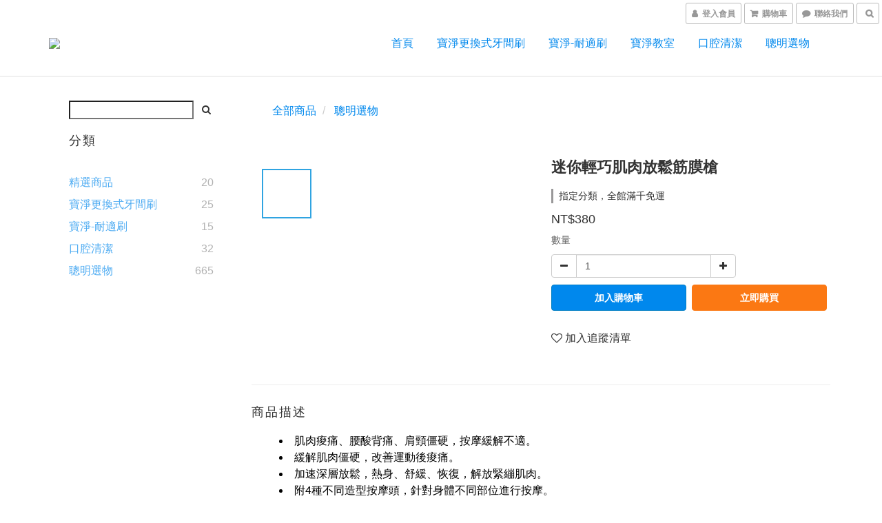

--- FILE ---
content_type: text/css
request_url: https://cdn.shoplineapp.com/assets/themes/simple.blue-253d644eeeb9931be73eee17402a02a26938e5867f596d2986e9b22dba003bf9.css
body_size: 271
content:
h2{color:#0088ed}.text-primary-color{color:#0088ed}.text-primary-color a{color:#0088ed}.text-primary-color a:hover{color:rgba(0,136,237,0.7)}.text-primary-color li a{color:#0088ed}.pagination>.active>a,.pagination>.active>span,.pagination>.active>a:hover,.pagination>.active>span:hover,.pagination>.active>a:focus,.pagination>.active>span:focus{z-index:2;color:#fff;background-color:rgba(0,136,237,0.8);border-color:rgba(0,136,237,0.8);cursor:default}.pagination>li>a:hover,.pagination>li>span:hover,.pagination>li>a:focus,.pagination>li>span:focus{color:#0088ed;background-color:rgba(0,136,237,0.1)}.text-secondary-color{color:rgba(0,136,237,0.7)}.text-secondary-color a{color:rgba(0,136,237,0.7)}.text-secondary-color a:hover{color:#0088ed}.btn-color-primary{background-color:#0088ed;border:1px solid #007ec4;color:#fff}.btn-color-primary:hover{background-color:rgba(0,136,237,0.8);border:1px solid rgba(0,126,196,0.6);color:#fff}.owl-carousel.owl-theme .owl-nav .owl-btn-custom{background-color:#0088ed;fill:#fff}.owl-carousel.owl-theme .owl-nav .owl-btn-custom:hover:not(.disabled){background-color:rgba(0,136,237,0.8)}.coupon-card-image{background:#0088ed}.checkout-coupon-list-card:hover>.checkout-coupon-list-card-body{border-color:#0088ed}.member-center-coupon-nav .active{color:#0088ed}.multi-checkout-confirm .multi-checkout-confirm__delivery_notice{color:#0088ed}.multi-checkout-confirm .multi-checkout-confirm__delivery_notice:before,.multi-checkout-confirm .multi-checkout-confirm__delivery_notice:after{background-color:#0088ed}#checkout-object__section .checkout-object__info_cart-header{color:#0088ed}#checkout-object__section .checkout-object__info_cart-header .icon-basket{fill:#0088ed}
